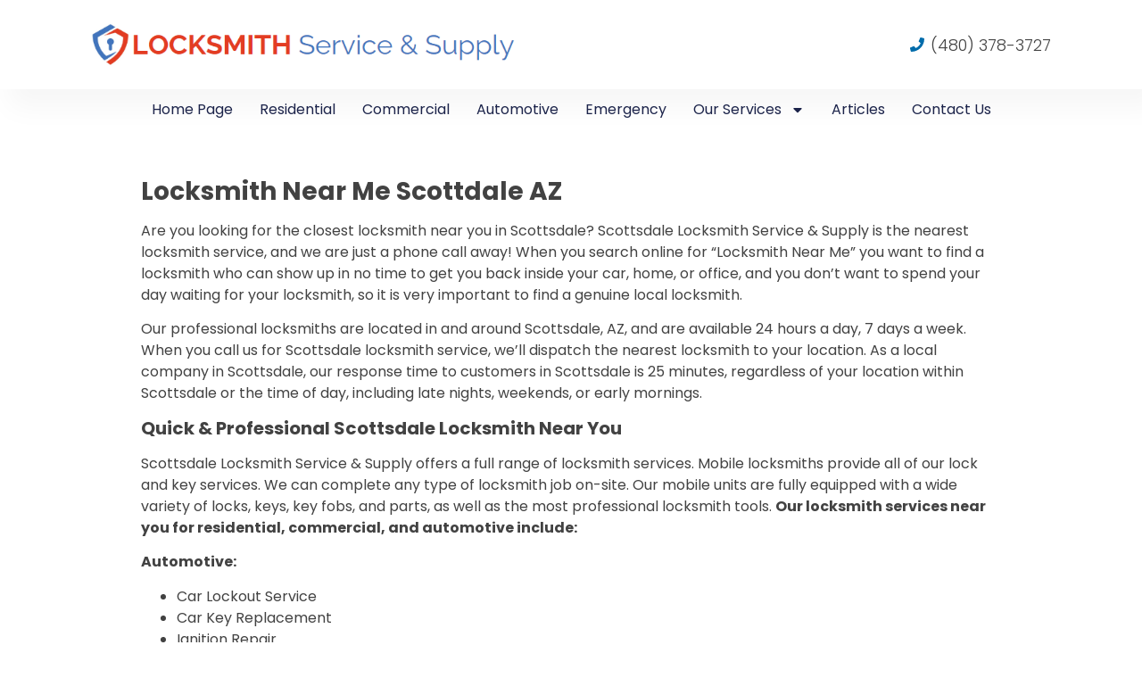

--- FILE ---
content_type: text/html; charset=UTF-8
request_url: https://locksmithserviceandsuppley.com/locksmith-near-me/
body_size: 14950
content:
<!doctype html><html lang="en-US"><head><meta charset="UTF-8"><meta name="viewport" content="width=device-width, initial-scale=1"><link rel="profile" href="https://gmpg.org/xfn/11"><meta name='robots' content='index, follow, max-image-preview:large, max-snippet:-1, max-video-preview:-1' /><title>Locksmith Near Me - Locksmith Service And Supply</title><link rel="canonical" href="https://locksmithserviceandsuppley.com/locksmith-near-me/" /><meta property="og:locale" content="en_US" /><meta property="og:type" content="article" /><meta property="og:title" content="Locksmith Near Me - Locksmith Service And Supply" /><meta property="og:description" content="Locksmith Near Me Scottdale AZ Are you looking for the closest locksmith near you in Scottsdale? Scottsdale Locksmith Service &amp; Supply is the nearest locksmith service, and we are just a phone call away! When you search online for &#8220;Locksmith Near Me&#8221; you want to find a locksmith who can show up in no time [&hellip;]" /><meta property="og:url" content="https://locksmithserviceandsuppley.com/locksmith-near-me/" /><meta property="og:site_name" content="Locksmith Service And Supply" /><meta property="article:published_time" content="2025-07-07T11:17:13+00:00" /><meta property="article:modified_time" content="2025-07-09T12:09:55+00:00" /><meta property="og:image" content="https://locksmithserviceandsuppley.com/wp-content/uploads/2025/07/Local-Locksmith-Near-Me.jpg" /><meta property="og:image:width" content="1000" /><meta property="og:image:height" content="668" /><meta property="og:image:type" content="image/jpeg" /><meta name="author" content="MikeLocksmith121" /><meta name="twitter:card" content="summary_large_image" /><meta name="twitter:label1" content="Written by" /><meta name="twitter:data1" content="MikeLocksmith121" /><meta name="twitter:label2" content="Est. reading time" /><meta name="twitter:data2" content="3 minutes" /> <script type="application/ld+json" class="yoast-schema-graph">{"@context":"https://schema.org","@graph":[{"@type":"Article","@id":"https://locksmithserviceandsuppley.com/locksmith-near-me/#article","isPartOf":{"@id":"https://locksmithserviceandsuppley.com/locksmith-near-me/"},"author":{"name":"MikeLocksmith121","@id":"https://locksmithserviceandsuppley.com/#/schema/person/1c112451187ef6ab29122a1da0761e13"},"headline":"Locksmith Near Me","datePublished":"2025-07-07T11:17:13+00:00","dateModified":"2025-07-09T12:09:55+00:00","mainEntityOfPage":{"@id":"https://locksmithserviceandsuppley.com/locksmith-near-me/"},"wordCount":438,"publisher":{"@id":"https://locksmithserviceandsuppley.com/#organization"},"image":{"@id":"https://locksmithserviceandsuppley.com/locksmith-near-me/#primaryimage"},"thumbnailUrl":"https://locksmithserviceandsuppley.com/wp-content/uploads/2025/07/Local-Locksmith-Near-Me.jpg","inLanguage":"en-US"},{"@type":"WebPage","@id":"https://locksmithserviceandsuppley.com/locksmith-near-me/","url":"https://locksmithserviceandsuppley.com/locksmith-near-me/","name":"Locksmith Near Me - Locksmith Service And Supply","isPartOf":{"@id":"https://locksmithserviceandsuppley.com/#website"},"primaryImageOfPage":{"@id":"https://locksmithserviceandsuppley.com/locksmith-near-me/#primaryimage"},"image":{"@id":"https://locksmithserviceandsuppley.com/locksmith-near-me/#primaryimage"},"thumbnailUrl":"https://locksmithserviceandsuppley.com/wp-content/uploads/2025/07/Local-Locksmith-Near-Me.jpg","datePublished":"2025-07-07T11:17:13+00:00","dateModified":"2025-07-09T12:09:55+00:00","breadcrumb":{"@id":"https://locksmithserviceandsuppley.com/locksmith-near-me/#breadcrumb"},"inLanguage":"en-US","potentialAction":[{"@type":"ReadAction","target":["https://locksmithserviceandsuppley.com/locksmith-near-me/"]}]},{"@type":"ImageObject","inLanguage":"en-US","@id":"https://locksmithserviceandsuppley.com/locksmith-near-me/#primaryimage","url":"https://locksmithserviceandsuppley.com/wp-content/uploads/2025/07/Local-Locksmith-Near-Me.jpg","contentUrl":"https://locksmithserviceandsuppley.com/wp-content/uploads/2025/07/Local-Locksmith-Near-Me.jpg","width":1000,"height":668,"caption":"Locksmith Near Me"},{"@type":"BreadcrumbList","@id":"https://locksmithserviceandsuppley.com/locksmith-near-me/#breadcrumb","itemListElement":[{"@type":"ListItem","position":1,"name":"Home","item":"https://locksmithserviceandsuppley.com/"},{"@type":"ListItem","position":2,"name":"Articles","item":"https://locksmithserviceandsuppley.com/locksmith-articles/"},{"@type":"ListItem","position":3,"name":"Locksmith Near Me"}]},{"@type":"WebSite","@id":"https://locksmithserviceandsuppley.com/#website","url":"https://locksmithserviceandsuppley.com/","name":"Locksmith Service And Supply","description":"Locksmith Services in Scottsdale AZ","publisher":{"@id":"https://locksmithserviceandsuppley.com/#organization"},"potentialAction":[{"@type":"SearchAction","target":{"@type":"EntryPoint","urlTemplate":"https://locksmithserviceandsuppley.com/?s={search_term_string}"},"query-input":{"@type":"PropertyValueSpecification","valueRequired":true,"valueName":"search_term_string"}}],"inLanguage":"en-US"},{"@type":"Organization","@id":"https://locksmithserviceandsuppley.com/#organization","name":"Locksmith Service And Supply","url":"https://locksmithserviceandsuppley.com/","logo":{"@type":"ImageObject","inLanguage":"en-US","@id":"https://locksmithserviceandsuppley.com/#/schema/logo/image/","url":"https://locksmithserviceandsuppley.com/wp-content/uploads/2025/07/Locksmith-Service-and-Supply.png","contentUrl":"https://locksmithserviceandsuppley.com/wp-content/uploads/2025/07/Locksmith-Service-and-Supply.png","width":630,"height":65,"caption":"Locksmith Service And Supply"},"image":{"@id":"https://locksmithserviceandsuppley.com/#/schema/logo/image/"}},{"@type":"Person","@id":"https://locksmithserviceandsuppley.com/#/schema/person/1c112451187ef6ab29122a1da0761e13","name":"MikeLocksmith121","image":{"@type":"ImageObject","inLanguage":"en-US","@id":"https://locksmithserviceandsuppley.com/#/schema/person/image/","url":"https://secure.gravatar.com/avatar/b39d63f1f6d3104cdd8ce1351feb6a902d75204971ea8f6717f157a68d3791d4?s=96&d=mm&r=g","contentUrl":"https://secure.gravatar.com/avatar/b39d63f1f6d3104cdd8ce1351feb6a902d75204971ea8f6717f157a68d3791d4?s=96&d=mm&r=g","caption":"MikeLocksmith121"},"sameAs":["https://locksmithserviceandsuppley.com"],"url":"https://locksmithserviceandsuppley.com/author/mikelocksmith121/"}]}</script> <link rel="alternate" type="application/rss+xml" title="Locksmith Service And Supply &raquo; Feed" href="https://locksmithserviceandsuppley.com/feed/" /><link rel="alternate" type="application/rss+xml" title="Locksmith Service And Supply &raquo; Comments Feed" href="https://locksmithserviceandsuppley.com/comments/feed/" /><link rel="alternate" type="application/rss+xml" title="Locksmith Service And Supply &raquo; Locksmith Near Me Comments Feed" href="https://locksmithserviceandsuppley.com/locksmith-near-me/feed/" /><link rel="alternate" title="oEmbed (JSON)" type="application/json+oembed" href="https://locksmithserviceandsuppley.com/wp-json/oembed/1.0/embed?url=https%3A%2F%2Flocksmithserviceandsuppley.com%2Flocksmith-near-me%2F" /><link rel="alternate" title="oEmbed (XML)" type="text/xml+oembed" href="https://locksmithserviceandsuppley.com/wp-json/oembed/1.0/embed?url=https%3A%2F%2Flocksmithserviceandsuppley.com%2Flocksmith-near-me%2F&#038;format=xml" /><style id='wp-img-auto-sizes-contain-inline-css'>img:is([sizes=auto i],[sizes^="auto," i]){contain-intrinsic-size:3000px 1500px}
/*# sourceURL=wp-img-auto-sizes-contain-inline-css */</style><style id='wp-emoji-styles-inline-css'>img.wp-smiley, img.emoji {
		display: inline !important;
		border: none !important;
		box-shadow: none !important;
		height: 1em !important;
		width: 1em !important;
		margin: 0 0.07em !important;
		vertical-align: -0.1em !important;
		background: none !important;
		padding: 0 !important;
	}
/*# sourceURL=wp-emoji-styles-inline-css */</style><link rel='stylesheet' id='hello-elementor-css' href='https://locksmithserviceandsuppley.com/wp-content/cache/autoptimize/autoptimize_single_af4b9638d69957103dc5ea259563873e.php?ver=3.4.4' media='all' /><link rel='stylesheet' id='hello-elementor-theme-style-css' href='https://locksmithserviceandsuppley.com/wp-content/cache/autoptimize/autoptimize_single_a480d2bf8c523da1c15b272e519f33f2.php?ver=3.4.4' media='all' /><link rel='stylesheet' id='hello-elementor-header-footer-css' href='https://locksmithserviceandsuppley.com/wp-content/cache/autoptimize/autoptimize_single_86dbb47955bb9db9c74abc72efb0c6f6.php?ver=3.4.4' media='all' /><link rel='stylesheet' id='elementor-frontend-css' href='https://locksmithserviceandsuppley.com/wp-content/plugins/elementor/assets/css/frontend.min.css?ver=3.30.1' media='all' /><link rel='stylesheet' id='elementor-post-9-css' href='https://locksmithserviceandsuppley.com/wp-content/cache/autoptimize/autoptimize_single_24f69294e1fc0e91c7e15032691e67ae.php?ver=1764787393' media='all' /><link rel='stylesheet' id='widget-image-css' href='https://locksmithserviceandsuppley.com/wp-content/plugins/elementor/assets/css/widget-image.min.css?ver=3.30.1' media='all' /><link rel='stylesheet' id='widget-icon-list-css' href='https://locksmithserviceandsuppley.com/wp-content/plugins/elementor/assets/css/widget-icon-list.min.css?ver=3.30.1' media='all' /><link rel='stylesheet' id='widget-nav-menu-css' href='https://locksmithserviceandsuppley.com/wp-content/plugins/elementor-pro/assets/css/widget-nav-menu.min.css?ver=3.30.0' media='all' /><link rel='stylesheet' id='widget-heading-css' href='https://locksmithserviceandsuppley.com/wp-content/plugins/elementor/assets/css/widget-heading.min.css?ver=3.30.1' media='all' /><link rel='stylesheet' id='elementor-post-251-css' href='https://locksmithserviceandsuppley.com/wp-content/cache/autoptimize/autoptimize_single_ee67a8b669e6e294a24dfb9608305c89.php?ver=1764805996' media='all' /><link rel='stylesheet' id='elementor-post-51-css' href='https://locksmithserviceandsuppley.com/wp-content/cache/autoptimize/autoptimize_single_3e32710028352987469c6151f421a207.php?ver=1764787394' media='all' /><link rel='stylesheet' id='elementor-post-86-css' href='https://locksmithserviceandsuppley.com/wp-content/cache/autoptimize/autoptimize_single_1d4f4a94557590bfc965c1ecfb235383.php?ver=1764787395' media='all' /><link rel='stylesheet' id='call-now-button-modern-style-css' href='https://locksmithserviceandsuppley.com/wp-content/cache/autoptimize/autoptimize_single_94ffc94f562c6e0c9a9553fe3c8ff331.php?ver=1.5.1' media='all' /><link rel='stylesheet' id='elementor-gf-local-poppins-css' href='https://locksmithserviceandsuppley.com/wp-content/cache/autoptimize/autoptimize_single_26fe58b90afa79326fa24caee5b728c5.php?ver=1751877977' media='all' /> <script src="https://locksmithserviceandsuppley.com/wp-includes/js/jquery/jquery.min.js?ver=3.7.1" id="jquery-core-js" type="2b8a41bcf23a4a3fb947b451-text/javascript"></script> <script defer src="https://locksmithserviceandsuppley.com/wp-includes/js/jquery/jquery-migrate.min.js?ver=3.4.1" id="jquery-migrate-js" type="2b8a41bcf23a4a3fb947b451-text/javascript"></script> <link rel="https://api.w.org/" href="https://locksmithserviceandsuppley.com/wp-json/" /><link rel="alternate" title="JSON" type="application/json" href="https://locksmithserviceandsuppley.com/wp-json/wp/v2/posts/251" /><link rel="EditURI" type="application/rsd+xml" title="RSD" href="https://locksmithserviceandsuppley.com/xmlrpc.php?rsd" /><meta name="generator" content="WordPress 6.9" /><link rel='shortlink' href='https://locksmithserviceandsuppley.com/?p=251' /><meta name="generator" content="Elementor 3.30.1; features: e_font_icon_svg, additional_custom_breakpoints, e_element_cache; settings: css_print_method-external, google_font-enabled, font_display-swap"><style>.e-con.e-parent:nth-of-type(n+4):not(.e-lazyloaded):not(.e-no-lazyload),
				.e-con.e-parent:nth-of-type(n+4):not(.e-lazyloaded):not(.e-no-lazyload) * {
					background-image: none !important;
				}
				@media screen and (max-height: 1024px) {
					.e-con.e-parent:nth-of-type(n+3):not(.e-lazyloaded):not(.e-no-lazyload),
					.e-con.e-parent:nth-of-type(n+3):not(.e-lazyloaded):not(.e-no-lazyload) * {
						background-image: none !important;
					}
				}
				@media screen and (max-height: 640px) {
					.e-con.e-parent:nth-of-type(n+2):not(.e-lazyloaded):not(.e-no-lazyload),
					.e-con.e-parent:nth-of-type(n+2):not(.e-lazyloaded):not(.e-no-lazyload) * {
						background-image: none !important;
					}
				}</style><link rel="icon" href="https://locksmithserviceandsuppley.com/wp-content/uploads/2025/07/Locksmith-Scottsdale-Icon-150x150.png" sizes="32x32" /><link rel="icon" href="https://locksmithserviceandsuppley.com/wp-content/uploads/2025/07/Locksmith-Scottsdale-Icon-300x300.png" sizes="192x192" /><link rel="apple-touch-icon" href="https://locksmithserviceandsuppley.com/wp-content/uploads/2025/07/Locksmith-Scottsdale-Icon-300x300.png" /><meta name="msapplication-TileImage" content="https://locksmithserviceandsuppley.com/wp-content/uploads/2025/07/Locksmith-Scottsdale-Icon-300x300.png" /><style id='global-styles-inline-css'>:root{--wp--preset--aspect-ratio--square: 1;--wp--preset--aspect-ratio--4-3: 4/3;--wp--preset--aspect-ratio--3-4: 3/4;--wp--preset--aspect-ratio--3-2: 3/2;--wp--preset--aspect-ratio--2-3: 2/3;--wp--preset--aspect-ratio--16-9: 16/9;--wp--preset--aspect-ratio--9-16: 9/16;--wp--preset--color--black: #000000;--wp--preset--color--cyan-bluish-gray: #abb8c3;--wp--preset--color--white: #ffffff;--wp--preset--color--pale-pink: #f78da7;--wp--preset--color--vivid-red: #cf2e2e;--wp--preset--color--luminous-vivid-orange: #ff6900;--wp--preset--color--luminous-vivid-amber: #fcb900;--wp--preset--color--light-green-cyan: #7bdcb5;--wp--preset--color--vivid-green-cyan: #00d084;--wp--preset--color--pale-cyan-blue: #8ed1fc;--wp--preset--color--vivid-cyan-blue: #0693e3;--wp--preset--color--vivid-purple: #9b51e0;--wp--preset--gradient--vivid-cyan-blue-to-vivid-purple: linear-gradient(135deg,rgb(6,147,227) 0%,rgb(155,81,224) 100%);--wp--preset--gradient--light-green-cyan-to-vivid-green-cyan: linear-gradient(135deg,rgb(122,220,180) 0%,rgb(0,208,130) 100%);--wp--preset--gradient--luminous-vivid-amber-to-luminous-vivid-orange: linear-gradient(135deg,rgb(252,185,0) 0%,rgb(255,105,0) 100%);--wp--preset--gradient--luminous-vivid-orange-to-vivid-red: linear-gradient(135deg,rgb(255,105,0) 0%,rgb(207,46,46) 100%);--wp--preset--gradient--very-light-gray-to-cyan-bluish-gray: linear-gradient(135deg,rgb(238,238,238) 0%,rgb(169,184,195) 100%);--wp--preset--gradient--cool-to-warm-spectrum: linear-gradient(135deg,rgb(74,234,220) 0%,rgb(151,120,209) 20%,rgb(207,42,186) 40%,rgb(238,44,130) 60%,rgb(251,105,98) 80%,rgb(254,248,76) 100%);--wp--preset--gradient--blush-light-purple: linear-gradient(135deg,rgb(255,206,236) 0%,rgb(152,150,240) 100%);--wp--preset--gradient--blush-bordeaux: linear-gradient(135deg,rgb(254,205,165) 0%,rgb(254,45,45) 50%,rgb(107,0,62) 100%);--wp--preset--gradient--luminous-dusk: linear-gradient(135deg,rgb(255,203,112) 0%,rgb(199,81,192) 50%,rgb(65,88,208) 100%);--wp--preset--gradient--pale-ocean: linear-gradient(135deg,rgb(255,245,203) 0%,rgb(182,227,212) 50%,rgb(51,167,181) 100%);--wp--preset--gradient--electric-grass: linear-gradient(135deg,rgb(202,248,128) 0%,rgb(113,206,126) 100%);--wp--preset--gradient--midnight: linear-gradient(135deg,rgb(2,3,129) 0%,rgb(40,116,252) 100%);--wp--preset--font-size--small: 13px;--wp--preset--font-size--medium: 20px;--wp--preset--font-size--large: 36px;--wp--preset--font-size--x-large: 42px;--wp--preset--spacing--20: 0.44rem;--wp--preset--spacing--30: 0.67rem;--wp--preset--spacing--40: 1rem;--wp--preset--spacing--50: 1.5rem;--wp--preset--spacing--60: 2.25rem;--wp--preset--spacing--70: 3.38rem;--wp--preset--spacing--80: 5.06rem;--wp--preset--shadow--natural: 6px 6px 9px rgba(0, 0, 0, 0.2);--wp--preset--shadow--deep: 12px 12px 50px rgba(0, 0, 0, 0.4);--wp--preset--shadow--sharp: 6px 6px 0px rgba(0, 0, 0, 0.2);--wp--preset--shadow--outlined: 6px 6px 0px -3px rgb(255, 255, 255), 6px 6px rgb(0, 0, 0);--wp--preset--shadow--crisp: 6px 6px 0px rgb(0, 0, 0);}:root { --wp--style--global--content-size: 800px;--wp--style--global--wide-size: 1200px; }:where(body) { margin: 0; }.wp-site-blocks > .alignleft { float: left; margin-right: 2em; }.wp-site-blocks > .alignright { float: right; margin-left: 2em; }.wp-site-blocks > .aligncenter { justify-content: center; margin-left: auto; margin-right: auto; }:where(.wp-site-blocks) > * { margin-block-start: 24px; margin-block-end: 0; }:where(.wp-site-blocks) > :first-child { margin-block-start: 0; }:where(.wp-site-blocks) > :last-child { margin-block-end: 0; }:root { --wp--style--block-gap: 24px; }:root :where(.is-layout-flow) > :first-child{margin-block-start: 0;}:root :where(.is-layout-flow) > :last-child{margin-block-end: 0;}:root :where(.is-layout-flow) > *{margin-block-start: 24px;margin-block-end: 0;}:root :where(.is-layout-constrained) > :first-child{margin-block-start: 0;}:root :where(.is-layout-constrained) > :last-child{margin-block-end: 0;}:root :where(.is-layout-constrained) > *{margin-block-start: 24px;margin-block-end: 0;}:root :where(.is-layout-flex){gap: 24px;}:root :where(.is-layout-grid){gap: 24px;}.is-layout-flow > .alignleft{float: left;margin-inline-start: 0;margin-inline-end: 2em;}.is-layout-flow > .alignright{float: right;margin-inline-start: 2em;margin-inline-end: 0;}.is-layout-flow > .aligncenter{margin-left: auto !important;margin-right: auto !important;}.is-layout-constrained > .alignleft{float: left;margin-inline-start: 0;margin-inline-end: 2em;}.is-layout-constrained > .alignright{float: right;margin-inline-start: 2em;margin-inline-end: 0;}.is-layout-constrained > .aligncenter{margin-left: auto !important;margin-right: auto !important;}.is-layout-constrained > :where(:not(.alignleft):not(.alignright):not(.alignfull)){max-width: var(--wp--style--global--content-size);margin-left: auto !important;margin-right: auto !important;}.is-layout-constrained > .alignwide{max-width: var(--wp--style--global--wide-size);}body .is-layout-flex{display: flex;}.is-layout-flex{flex-wrap: wrap;align-items: center;}.is-layout-flex > :is(*, div){margin: 0;}body .is-layout-grid{display: grid;}.is-layout-grid > :is(*, div){margin: 0;}body{padding-top: 0px;padding-right: 0px;padding-bottom: 0px;padding-left: 0px;}a:where(:not(.wp-element-button)){text-decoration: underline;}:root :where(.wp-element-button, .wp-block-button__link){background-color: #32373c;border-width: 0;color: #fff;font-family: inherit;font-size: inherit;font-style: inherit;font-weight: inherit;letter-spacing: inherit;line-height: inherit;padding-top: calc(0.667em + 2px);padding-right: calc(1.333em + 2px);padding-bottom: calc(0.667em + 2px);padding-left: calc(1.333em + 2px);text-decoration: none;text-transform: inherit;}.has-black-color{color: var(--wp--preset--color--black) !important;}.has-cyan-bluish-gray-color{color: var(--wp--preset--color--cyan-bluish-gray) !important;}.has-white-color{color: var(--wp--preset--color--white) !important;}.has-pale-pink-color{color: var(--wp--preset--color--pale-pink) !important;}.has-vivid-red-color{color: var(--wp--preset--color--vivid-red) !important;}.has-luminous-vivid-orange-color{color: var(--wp--preset--color--luminous-vivid-orange) !important;}.has-luminous-vivid-amber-color{color: var(--wp--preset--color--luminous-vivid-amber) !important;}.has-light-green-cyan-color{color: var(--wp--preset--color--light-green-cyan) !important;}.has-vivid-green-cyan-color{color: var(--wp--preset--color--vivid-green-cyan) !important;}.has-pale-cyan-blue-color{color: var(--wp--preset--color--pale-cyan-blue) !important;}.has-vivid-cyan-blue-color{color: var(--wp--preset--color--vivid-cyan-blue) !important;}.has-vivid-purple-color{color: var(--wp--preset--color--vivid-purple) !important;}.has-black-background-color{background-color: var(--wp--preset--color--black) !important;}.has-cyan-bluish-gray-background-color{background-color: var(--wp--preset--color--cyan-bluish-gray) !important;}.has-white-background-color{background-color: var(--wp--preset--color--white) !important;}.has-pale-pink-background-color{background-color: var(--wp--preset--color--pale-pink) !important;}.has-vivid-red-background-color{background-color: var(--wp--preset--color--vivid-red) !important;}.has-luminous-vivid-orange-background-color{background-color: var(--wp--preset--color--luminous-vivid-orange) !important;}.has-luminous-vivid-amber-background-color{background-color: var(--wp--preset--color--luminous-vivid-amber) !important;}.has-light-green-cyan-background-color{background-color: var(--wp--preset--color--light-green-cyan) !important;}.has-vivid-green-cyan-background-color{background-color: var(--wp--preset--color--vivid-green-cyan) !important;}.has-pale-cyan-blue-background-color{background-color: var(--wp--preset--color--pale-cyan-blue) !important;}.has-vivid-cyan-blue-background-color{background-color: var(--wp--preset--color--vivid-cyan-blue) !important;}.has-vivid-purple-background-color{background-color: var(--wp--preset--color--vivid-purple) !important;}.has-black-border-color{border-color: var(--wp--preset--color--black) !important;}.has-cyan-bluish-gray-border-color{border-color: var(--wp--preset--color--cyan-bluish-gray) !important;}.has-white-border-color{border-color: var(--wp--preset--color--white) !important;}.has-pale-pink-border-color{border-color: var(--wp--preset--color--pale-pink) !important;}.has-vivid-red-border-color{border-color: var(--wp--preset--color--vivid-red) !important;}.has-luminous-vivid-orange-border-color{border-color: var(--wp--preset--color--luminous-vivid-orange) !important;}.has-luminous-vivid-amber-border-color{border-color: var(--wp--preset--color--luminous-vivid-amber) !important;}.has-light-green-cyan-border-color{border-color: var(--wp--preset--color--light-green-cyan) !important;}.has-vivid-green-cyan-border-color{border-color: var(--wp--preset--color--vivid-green-cyan) !important;}.has-pale-cyan-blue-border-color{border-color: var(--wp--preset--color--pale-cyan-blue) !important;}.has-vivid-cyan-blue-border-color{border-color: var(--wp--preset--color--vivid-cyan-blue) !important;}.has-vivid-purple-border-color{border-color: var(--wp--preset--color--vivid-purple) !important;}.has-vivid-cyan-blue-to-vivid-purple-gradient-background{background: var(--wp--preset--gradient--vivid-cyan-blue-to-vivid-purple) !important;}.has-light-green-cyan-to-vivid-green-cyan-gradient-background{background: var(--wp--preset--gradient--light-green-cyan-to-vivid-green-cyan) !important;}.has-luminous-vivid-amber-to-luminous-vivid-orange-gradient-background{background: var(--wp--preset--gradient--luminous-vivid-amber-to-luminous-vivid-orange) !important;}.has-luminous-vivid-orange-to-vivid-red-gradient-background{background: var(--wp--preset--gradient--luminous-vivid-orange-to-vivid-red) !important;}.has-very-light-gray-to-cyan-bluish-gray-gradient-background{background: var(--wp--preset--gradient--very-light-gray-to-cyan-bluish-gray) !important;}.has-cool-to-warm-spectrum-gradient-background{background: var(--wp--preset--gradient--cool-to-warm-spectrum) !important;}.has-blush-light-purple-gradient-background{background: var(--wp--preset--gradient--blush-light-purple) !important;}.has-blush-bordeaux-gradient-background{background: var(--wp--preset--gradient--blush-bordeaux) !important;}.has-luminous-dusk-gradient-background{background: var(--wp--preset--gradient--luminous-dusk) !important;}.has-pale-ocean-gradient-background{background: var(--wp--preset--gradient--pale-ocean) !important;}.has-electric-grass-gradient-background{background: var(--wp--preset--gradient--electric-grass) !important;}.has-midnight-gradient-background{background: var(--wp--preset--gradient--midnight) !important;}.has-small-font-size{font-size: var(--wp--preset--font-size--small) !important;}.has-medium-font-size{font-size: var(--wp--preset--font-size--medium) !important;}.has-large-font-size{font-size: var(--wp--preset--font-size--large) !important;}.has-x-large-font-size{font-size: var(--wp--preset--font-size--x-large) !important;}
/*# sourceURL=global-styles-inline-css */</style></head><body class="wp-singular post-template post-template-elementor_header_footer single single-post postid-251 single-format-standard wp-custom-logo wp-embed-responsive wp-theme-hello-elementor hello-elementor-default elementor-default elementor-template-full-width elementor-kit-9 elementor-page elementor-page-251"> <a class="skip-link screen-reader-text" href="#content">Skip to content</a><div data-elementor-type="header" data-elementor-id="51" class="elementor elementor-51 elementor-location-header" data-elementor-post-type="elementor_library"><div class="elementor-element elementor-element-50e7e5fe e-flex e-con-boxed e-con e-parent" data-id="50e7e5fe" data-element_type="container" data-settings="{&quot;background_background&quot;:&quot;classic&quot;}"><div class="e-con-inner"><div class="elementor-element elementor-element-586484dc elementor-widget__width-initial elementor-widget elementor-widget-theme-site-logo elementor-widget-image" data-id="586484dc" data-element_type="widget" data-widget_type="theme-site-logo.default"> <a href="https://locksmithserviceandsuppley.com"> <img width="630" height="65" src="https://locksmithserviceandsuppley.com/wp-content/uploads/2025/07/Locksmith-Service-and-Supply.png" class="attachment-full size-full wp-image-48" alt="Locksmith Service and Supply" srcset="https://locksmithserviceandsuppley.com/wp-content/uploads/2025/07/Locksmith-Service-and-Supply.png 630w, https://locksmithserviceandsuppley.com/wp-content/uploads/2025/07/Locksmith-Service-and-Supply-300x31.png 300w" sizes="(max-width: 630px) 100vw, 630px" /> </a></div><div class="elementor-element elementor-element-7bdff53e elementor-align-center elementor-mobile-align-center elementor-icon-list--layout-traditional elementor-list-item-link-full_width elementor-widget elementor-widget-icon-list" data-id="7bdff53e" data-element_type="widget" data-widget_type="icon-list.default"><ul class="elementor-icon-list-items"><li class="elementor-icon-list-item"> <a href="tel:(480)%20378-3727"> <span class="elementor-icon-list-icon"> <svg aria-hidden="true" class="e-font-icon-svg e-fas-phone" viewBox="0 0 512 512" xmlns="http://www.w3.org/2000/svg"><path d="M493.4 24.6l-104-24c-11.3-2.6-22.9 3.3-27.5 13.9l-48 112c-4.2 9.8-1.4 21.3 6.9 28l60.6 49.6c-36 76.7-98.9 140.5-177.2 177.2l-49.6-60.6c-6.8-8.3-18.2-11.1-28-6.9l-112 48C3.9 366.5-2 378.1.6 389.4l24 104C27.1 504.2 36.7 512 48 512c256.1 0 464-207.5 464-464 0-11.2-7.7-20.9-18.6-23.4z"></path></svg> </span> <span class="elementor-icon-list-text">(480) 378-3727</span> </a></li></ul></div></div></div><div class="elementor-element elementor-element-af3f018 e-con-full e-flex e-con e-parent" data-id="af3f018" data-element_type="container" data-settings="{&quot;background_background&quot;:&quot;classic&quot;}"><div class="elementor-element elementor-element-1e3d6be9 e-con-full e-flex e-con e-child" data-id="1e3d6be9" data-element_type="container"><div class="elementor-element elementor-element-563ee192 elementor-nav-menu--stretch elementor-nav-menu__align-center elementor-nav-menu__text-align-center elementor-nav-menu--dropdown-tablet elementor-nav-menu--toggle elementor-nav-menu--burger elementor-widget elementor-widget-nav-menu" data-id="563ee192" data-element_type="widget" data-settings="{&quot;full_width&quot;:&quot;stretch&quot;,&quot;layout&quot;:&quot;horizontal&quot;,&quot;submenu_icon&quot;:{&quot;value&quot;:&quot;&lt;svg class=\&quot;e-font-icon-svg e-fas-caret-down\&quot; viewBox=\&quot;0 0 320 512\&quot; xmlns=\&quot;http:\/\/www.w3.org\/2000\/svg\&quot;&gt;&lt;path d=\&quot;M31.3 192h257.3c17.8 0 26.7 21.5 14.1 34.1L174.1 354.8c-7.8 7.8-20.5 7.8-28.3 0L17.2 226.1C4.6 213.5 13.5 192 31.3 192z\&quot;&gt;&lt;\/path&gt;&lt;\/svg&gt;&quot;,&quot;library&quot;:&quot;fa-solid&quot;},&quot;toggle&quot;:&quot;burger&quot;}" data-widget_type="nav-menu.default"><nav aria-label="Menu" class="elementor-nav-menu--main elementor-nav-menu__container elementor-nav-menu--layout-horizontal e--pointer-underline e--animation-fade"><ul id="menu-1-563ee192" class="elementor-nav-menu"><li class="menu-item menu-item-type-post_type menu-item-object-page menu-item-home menu-item-78"><a href="https://locksmithserviceandsuppley.com/" class="elementor-item">Home Page</a></li><li class="menu-item menu-item-type-post_type menu-item-object-page menu-item-85"><a href="https://locksmithserviceandsuppley.com/home-locksmith-service/" class="elementor-item">Residential</a></li><li class="menu-item menu-item-type-post_type menu-item-object-page menu-item-81"><a href="https://locksmithserviceandsuppley.com/commercial-locksmith-service/" class="elementor-item">Commercial</a></li><li class="menu-item menu-item-type-post_type menu-item-object-page menu-item-80"><a href="https://locksmithserviceandsuppley.com/car-locksmith/" class="elementor-item">Automotive</a></li><li class="menu-item menu-item-type-post_type menu-item-object-page menu-item-83"><a href="https://locksmithserviceandsuppley.com/emergency-locksmith-service/" class="elementor-item">Emergency</a></li><li class="menu-item menu-item-type-post_type menu-item-object-page menu-item-has-children menu-item-84"><a href="https://locksmithserviceandsuppley.com/our-services/" class="elementor-item">Our Services</a><ul class="sub-menu elementor-nav-menu--dropdown"><li class="menu-item menu-item-type-post_type menu-item-object-page menu-item-195"><a href="https://locksmithserviceandsuppley.com/locks-services/" class="elementor-sub-item">Locks Services</a></li><li class="menu-item menu-item-type-post_type menu-item-object-page menu-item-196"><a href="https://locksmithserviceandsuppley.com/rekey/" class="elementor-sub-item">Rekey</a></li><li class="menu-item menu-item-type-post_type menu-item-object-page menu-item-197"><a href="https://locksmithserviceandsuppley.com/lockout-service/" class="elementor-sub-item">Lockout Service</a></li><li class="menu-item menu-item-type-post_type menu-item-object-page menu-item-483"><a href="https://locksmithserviceandsuppley.com/car-key-replacement/" class="elementor-sub-item">Car Key Replacement</a></li><li class="menu-item menu-item-type-post_type menu-item-object-page menu-item-198"><a href="https://locksmithserviceandsuppley.com/mailbox-locksmith-service/" class="elementor-sub-item">Mailbox</a></li><li class="menu-item menu-item-type-post_type menu-item-object-page menu-item-487"><a href="https://locksmithserviceandsuppley.com/high-security-locks/" class="elementor-sub-item">High Security Locks</a></li></ul></li><li class="menu-item menu-item-type-post_type menu-item-object-page current_page_parent menu-item-79"><a href="https://locksmithserviceandsuppley.com/locksmith-articles/" class="elementor-item">Articles</a></li><li class="menu-item menu-item-type-post_type menu-item-object-page menu-item-82"><a href="https://locksmithserviceandsuppley.com/contact-us/" class="elementor-item">Contact Us</a></li></ul></nav><div class="elementor-menu-toggle" role="button" tabindex="0" aria-label="Menu Toggle" aria-expanded="false"> <svg aria-hidden="true" role="presentation" class="elementor-menu-toggle__icon--open e-font-icon-svg e-eicon-menu-bar" viewBox="0 0 1000 1000" xmlns="http://www.w3.org/2000/svg"><path d="M104 333H896C929 333 958 304 958 271S929 208 896 208H104C71 208 42 237 42 271S71 333 104 333ZM104 583H896C929 583 958 554 958 521S929 458 896 458H104C71 458 42 487 42 521S71 583 104 583ZM104 833H896C929 833 958 804 958 771S929 708 896 708H104C71 708 42 737 42 771S71 833 104 833Z"></path></svg><svg aria-hidden="true" role="presentation" class="elementor-menu-toggle__icon--close e-font-icon-svg e-eicon-close" viewBox="0 0 1000 1000" xmlns="http://www.w3.org/2000/svg"><path d="M742 167L500 408 258 167C246 154 233 150 217 150 196 150 179 158 167 167 154 179 150 196 150 212 150 229 154 242 171 254L408 500 167 742C138 771 138 800 167 829 196 858 225 858 254 829L496 587 738 829C750 842 767 846 783 846 800 846 817 842 829 829 842 817 846 804 846 783 846 767 842 750 829 737L588 500 833 258C863 229 863 200 833 171 804 137 775 137 742 167Z"></path></svg></div><nav class="elementor-nav-menu--dropdown elementor-nav-menu__container" aria-hidden="true"><ul id="menu-2-563ee192" class="elementor-nav-menu"><li class="menu-item menu-item-type-post_type menu-item-object-page menu-item-home menu-item-78"><a href="https://locksmithserviceandsuppley.com/" class="elementor-item" tabindex="-1">Home Page</a></li><li class="menu-item menu-item-type-post_type menu-item-object-page menu-item-85"><a href="https://locksmithserviceandsuppley.com/home-locksmith-service/" class="elementor-item" tabindex="-1">Residential</a></li><li class="menu-item menu-item-type-post_type menu-item-object-page menu-item-81"><a href="https://locksmithserviceandsuppley.com/commercial-locksmith-service/" class="elementor-item" tabindex="-1">Commercial</a></li><li class="menu-item menu-item-type-post_type menu-item-object-page menu-item-80"><a href="https://locksmithserviceandsuppley.com/car-locksmith/" class="elementor-item" tabindex="-1">Automotive</a></li><li class="menu-item menu-item-type-post_type menu-item-object-page menu-item-83"><a href="https://locksmithserviceandsuppley.com/emergency-locksmith-service/" class="elementor-item" tabindex="-1">Emergency</a></li><li class="menu-item menu-item-type-post_type menu-item-object-page menu-item-has-children menu-item-84"><a href="https://locksmithserviceandsuppley.com/our-services/" class="elementor-item" tabindex="-1">Our Services</a><ul class="sub-menu elementor-nav-menu--dropdown"><li class="menu-item menu-item-type-post_type menu-item-object-page menu-item-195"><a href="https://locksmithserviceandsuppley.com/locks-services/" class="elementor-sub-item" tabindex="-1">Locks Services</a></li><li class="menu-item menu-item-type-post_type menu-item-object-page menu-item-196"><a href="https://locksmithserviceandsuppley.com/rekey/" class="elementor-sub-item" tabindex="-1">Rekey</a></li><li class="menu-item menu-item-type-post_type menu-item-object-page menu-item-197"><a href="https://locksmithserviceandsuppley.com/lockout-service/" class="elementor-sub-item" tabindex="-1">Lockout Service</a></li><li class="menu-item menu-item-type-post_type menu-item-object-page menu-item-483"><a href="https://locksmithserviceandsuppley.com/car-key-replacement/" class="elementor-sub-item" tabindex="-1">Car Key Replacement</a></li><li class="menu-item menu-item-type-post_type menu-item-object-page menu-item-198"><a href="https://locksmithserviceandsuppley.com/mailbox-locksmith-service/" class="elementor-sub-item" tabindex="-1">Mailbox</a></li><li class="menu-item menu-item-type-post_type menu-item-object-page menu-item-487"><a href="https://locksmithserviceandsuppley.com/high-security-locks/" class="elementor-sub-item" tabindex="-1">High Security Locks</a></li></ul></li><li class="menu-item menu-item-type-post_type menu-item-object-page current_page_parent menu-item-79"><a href="https://locksmithserviceandsuppley.com/locksmith-articles/" class="elementor-item" tabindex="-1">Articles</a></li><li class="menu-item menu-item-type-post_type menu-item-object-page menu-item-82"><a href="https://locksmithserviceandsuppley.com/contact-us/" class="elementor-item" tabindex="-1">Contact Us</a></li></ul></nav></div></div></div></div><div data-elementor-type="wp-post" data-elementor-id="251" class="elementor elementor-251" data-elementor-post-type="post"><div class="elementor-element elementor-element-39f98c4 e-flex e-con-boxed e-con e-parent" data-id="39f98c4" data-element_type="container"><div class="e-con-inner"><div class="elementor-element elementor-element-c667d0e elementor-widget elementor-widget-text-editor" data-id="c667d0e" data-element_type="widget" data-widget_type="text-editor.default"><h3><strong>Locksmith Near Me Scottdale AZ</strong></h3><p>Are you looking for the closest locksmith near you in Scottsdale? Scottsdale Locksmith Service &amp; Supply is the nearest locksmith service, and we are just a phone call away! When you search online for &#8220;Locksmith Near Me&#8221; you want to find a locksmith who can show up in no time to get you back inside your car, home, or office, and you don’t want to spend your day waiting for your locksmith, so it is very important to find a genuine local locksmith.</p><p>Our professional locksmiths are located in and around Scottsdale, AZ, and are available 24 hours a day, 7 days a week. When you call us for Scottsdale locksmith service, we’ll dispatch the nearest locksmith to your location. As a local company in Scottsdale, our response time to customers in Scottsdale is 25 minutes, regardless of your location within Scottsdale or the time of day, including late nights, weekends, or early mornings.</p><h5><strong>Quick &amp; Professional Scottsdale Locksmith Near You</strong></h5><p>Scottsdale Locksmith Service &amp; Supply offers a full range of locksmith services. Mobile locksmiths provide all of our lock and key services. We can complete any type of locksmith job on-site. Our mobile units are fully equipped with a wide variety of locks, keys, key fobs, and parts, as well as the most professional locksmith tools. <strong>Our locksmith services near you for residential, commercial, and automotive include:</strong></p><p><strong>Automotive:</strong></p><ul><li>Car Lockout Service</li><li>Car Key Replacement</li><li>Ignition Repair</li><li>Ignition Replace</li><li>Transponder Key Programming</li><li>Trunk Opening</li><li>Broken Key Extraction</li></ul><p><strong>Residential:</strong></p><ul><li>Home Lockout Service</li><li>Residential Locks Rekey</li><li>Locks Changing</li><li>Mailbox Locksmith Service</li><li>High Security Locks</li><li>Locks Repair</li><li>Garage Door Services</li></ul><p><strong>Commercial:</strong></p><ul><li>Office Lockout Service</li><li>Commercial Locks Repair</li><li>Hardware Installations</li><li>Heavy Duty Locks</li><li>Master Key System</li><li>Panic Bar and Exit Device</li><li>Rekey Locks Service</li></ul><p> </p><p><img fetchpriority="high" decoding="async" class="aligncenter wp-image-394 size-full" src="https://locksmithserviceandsuppley.com/wp-content/uploads/2025/07/Locksmith-Near-Me-Scottsdale-AZ.png" alt="Locksmith Near Me Scottsdale AZ" width="964" height="239" srcset="https://locksmithserviceandsuppley.com/wp-content/uploads/2025/07/Locksmith-Near-Me-Scottsdale-AZ.png 964w, https://locksmithserviceandsuppley.com/wp-content/uploads/2025/07/Locksmith-Near-Me-Scottsdale-AZ-300x74.png 300w, https://locksmithserviceandsuppley.com/wp-content/uploads/2025/07/Locksmith-Near-Me-Scottsdale-AZ-768x190.png 768w" sizes="(max-width: 964px) 100vw, 964px" /></p><h4><strong>Locksmith Service Near Me</strong></h4><p><strong>Are you searching for “Locksmith Near Me”? Tips on How To Find What You Are Looking For:</strong></p><p>When you search for &#8216;Locksmith Near Me,&#8217; the online results may not always display the actual local locksmiths. There are a few things you must check to make sure the locksmith you found is what you are looking for:</p><ul><li>Local Phone Number – A Company that uses a toll-free number is not local.</li><li>Compare prices – Local locksmith services are generally more affordable.</li><li>Time response – If the locksmith you found is local, they should arrive at your location within 25 minutes.</li><li>Share your location with the search engine – a map will appear, and you can call the closest locksmith to your location.</li></ul><h5>Locked Out? Lost Keys? We Are The Locksmith Near You!<br />Call Us When You Need a Locksmith Near You in Scottsdale!</h5></div></div></div></div><div data-elementor-type="footer" data-elementor-id="86" class="elementor elementor-86 elementor-location-footer" data-elementor-post-type="elementor_library"><div class="elementor-element elementor-element-23170481 e-flex e-con-boxed e-con e-parent" data-id="23170481" data-element_type="container"><div class="e-con-inner"><div class="elementor-element elementor-element-2729d232 e-con-full e-flex e-con e-child" data-id="2729d232" data-element_type="container"><div class="elementor-element elementor-element-65517ce4 elementor-widget elementor-widget-theme-site-logo elementor-widget-image" data-id="65517ce4" data-element_type="widget" data-widget_type="theme-site-logo.default"> <a href="https://locksmithserviceandsuppley.com"> <img width="630" height="65" src="https://locksmithserviceandsuppley.com/wp-content/uploads/2025/07/Locksmith-Service-and-Supply.png" class="attachment-full size-full wp-image-48" alt="Locksmith Service and Supply" srcset="https://locksmithserviceandsuppley.com/wp-content/uploads/2025/07/Locksmith-Service-and-Supply.png 630w, https://locksmithserviceandsuppley.com/wp-content/uploads/2025/07/Locksmith-Service-and-Supply-300x31.png 300w" sizes="(max-width: 630px) 100vw, 630px" /> </a></div><div class="elementor-element elementor-element-5a8367ba elementor-widget elementor-widget-text-editor" data-id="5a8367ba" data-element_type="widget" data-widget_type="text-editor.default"><p>The Best Locksmith Near You in Scottsdale AZ!</p></div></div><div class="elementor-element elementor-element-35f24159 e-con-full e-flex e-con e-child" data-id="35f24159" data-element_type="container"><div class="elementor-element elementor-element-22b7d65f elementor-tablet-align-center elementor-icon-list--layout-traditional elementor-list-item-link-full_width elementor-widget elementor-widget-icon-list" data-id="22b7d65f" data-element_type="widget" data-widget_type="icon-list.default"><ul class="elementor-icon-list-items"><li class="elementor-icon-list-item"> <a href="tel:(480)%20378-3727"> <span class="elementor-icon-list-icon"> <svg aria-hidden="true" class="e-font-icon-svg e-fas-phone" viewBox="0 0 512 512" xmlns="http://www.w3.org/2000/svg"><path d="M493.4 24.6l-104-24c-11.3-2.6-22.9 3.3-27.5 13.9l-48 112c-4.2 9.8-1.4 21.3 6.9 28l60.6 49.6c-36 76.7-98.9 140.5-177.2 177.2l-49.6-60.6c-6.8-8.3-18.2-11.1-28-6.9l-112 48C3.9 366.5-2 378.1.6 389.4l24 104C27.1 504.2 36.7 512 48 512c256.1 0 464-207.5 464-464 0-11.2-7.7-20.9-18.6-23.4z"></path></svg> </span> <span class="elementor-icon-list-text">(480) 378-3727</span> </a></li></ul></div></div></div></div><div class="elementor-element elementor-element-6f193a68 e-flex e-con-boxed e-con e-parent" data-id="6f193a68" data-element_type="container" data-settings="{&quot;background_background&quot;:&quot;classic&quot;}"><div class="e-con-inner"><div class="elementor-element elementor-element-3860b18d elementor-widget elementor-widget-heading" data-id="3860b18d" data-element_type="widget" data-widget_type="heading.default"><p class="elementor-heading-title elementor-size-default"><a href="https://locksmithserviceandsuppley.com/">Locksmith Service &amp; Supply © 2025 All Rights Reserved.</a></p></div></div></div></div> <script type="speculationrules">{"prefetch":[{"source":"document","where":{"and":[{"href_matches":"/*"},{"not":{"href_matches":["/wp-*.php","/wp-admin/*","/wp-content/uploads/*","/wp-content/*","/wp-content/plugins/*","/wp-content/themes/hello-elementor/*","/*\\?(.+)"]}},{"not":{"selector_matches":"a[rel~=\"nofollow\"]"}},{"not":{"selector_matches":".no-prefetch, .no-prefetch a"}}]},"eagerness":"conservative"}]}</script> <script defer src="[data-uri]" type="2b8a41bcf23a4a3fb947b451-text/javascript"></script>  <a aria-label="Call Now Button" href="tel:(480) 378-3727" id="callnowbutton" class="call-now-button  cnb-zoom-100  cnb-zindex-10  cnb-single cnb-right cnb-displaymode cnb-displaymode-mobile-only" style="background-image:url([data-uri]); background-color:#008A00;"><span>Call Now Button</span></a><script defer src="https://locksmithserviceandsuppley.com/wp-content/cache/autoptimize/autoptimize_single_a1e87433534214c42bc5e80a6d96f9f9.php?ver=3.4.4" id="hello-theme-frontend-js" type="2b8a41bcf23a4a3fb947b451-text/javascript"></script> <script defer src="https://locksmithserviceandsuppley.com/wp-content/plugins/elementor/assets/js/webpack.runtime.min.js?ver=3.30.1" id="elementor-webpack-runtime-js" type="2b8a41bcf23a4a3fb947b451-text/javascript"></script> <script defer src="https://locksmithserviceandsuppley.com/wp-content/plugins/elementor/assets/js/frontend-modules.min.js?ver=3.30.1" id="elementor-frontend-modules-js" type="2b8a41bcf23a4a3fb947b451-text/javascript"></script> <script defer src="https://locksmithserviceandsuppley.com/wp-includes/js/jquery/ui/core.min.js?ver=1.13.3" id="jquery-ui-core-js" type="2b8a41bcf23a4a3fb947b451-text/javascript"></script> <script defer id="elementor-frontend-js-before" src="[data-uri]" type="2b8a41bcf23a4a3fb947b451-text/javascript"></script> <script defer src="https://locksmithserviceandsuppley.com/wp-content/plugins/elementor/assets/js/frontend.min.js?ver=3.30.1" id="elementor-frontend-js" type="2b8a41bcf23a4a3fb947b451-text/javascript"></script> <script defer src="https://locksmithserviceandsuppley.com/wp-content/plugins/elementor-pro/assets/lib/smartmenus/jquery.smartmenus.min.js?ver=1.2.1" id="smartmenus-js" type="2b8a41bcf23a4a3fb947b451-text/javascript"></script> <script defer src="https://locksmithserviceandsuppley.com/wp-content/plugins/elementor-pro/assets/js/webpack-pro.runtime.min.js?ver=3.30.0" id="elementor-pro-webpack-runtime-js" type="2b8a41bcf23a4a3fb947b451-text/javascript"></script> <script src="https://locksmithserviceandsuppley.com/wp-includes/js/dist/hooks.min.js?ver=dd5603f07f9220ed27f1" id="wp-hooks-js" type="2b8a41bcf23a4a3fb947b451-text/javascript"></script> <script src="https://locksmithserviceandsuppley.com/wp-includes/js/dist/i18n.min.js?ver=c26c3dc7bed366793375" id="wp-i18n-js" type="2b8a41bcf23a4a3fb947b451-text/javascript"></script> <script defer id="wp-i18n-js-after" src="[data-uri]" type="2b8a41bcf23a4a3fb947b451-text/javascript"></script> <script defer id="elementor-pro-frontend-js-before" src="[data-uri]" type="2b8a41bcf23a4a3fb947b451-text/javascript"></script> <script defer src="https://locksmithserviceandsuppley.com/wp-content/plugins/elementor-pro/assets/js/frontend.min.js?ver=3.30.0" id="elementor-pro-frontend-js" type="2b8a41bcf23a4a3fb947b451-text/javascript"></script> <script defer src="https://locksmithserviceandsuppley.com/wp-content/plugins/elementor-pro/assets/js/elements-handlers.min.js?ver=3.30.0" id="pro-elements-handlers-js" type="2b8a41bcf23a4a3fb947b451-text/javascript"></script> <script id="wp-emoji-settings" type="application/json">{"baseUrl":"https://s.w.org/images/core/emoji/17.0.2/72x72/","ext":".png","svgUrl":"https://s.w.org/images/core/emoji/17.0.2/svg/","svgExt":".svg","source":{"concatemoji":"https://locksmithserviceandsuppley.com/wp-includes/js/wp-emoji-release.min.js?ver=6.9"}}</script> <script type="2b8a41bcf23a4a3fb947b451-module">/*! This file is auto-generated */
const a=JSON.parse(document.getElementById("wp-emoji-settings").textContent),o=(window._wpemojiSettings=a,"wpEmojiSettingsSupports"),s=["flag","emoji"];function i(e){try{var t={supportTests:e,timestamp:(new Date).valueOf()};sessionStorage.setItem(o,JSON.stringify(t))}catch(e){}}function c(e,t,n){e.clearRect(0,0,e.canvas.width,e.canvas.height),e.fillText(t,0,0);t=new Uint32Array(e.getImageData(0,0,e.canvas.width,e.canvas.height).data);e.clearRect(0,0,e.canvas.width,e.canvas.height),e.fillText(n,0,0);const a=new Uint32Array(e.getImageData(0,0,e.canvas.width,e.canvas.height).data);return t.every((e,t)=>e===a[t])}function p(e,t){e.clearRect(0,0,e.canvas.width,e.canvas.height),e.fillText(t,0,0);var n=e.getImageData(16,16,1,1);for(let e=0;e<n.data.length;e++)if(0!==n.data[e])return!1;return!0}function u(e,t,n,a){switch(t){case"flag":return n(e,"\ud83c\udff3\ufe0f\u200d\u26a7\ufe0f","\ud83c\udff3\ufe0f\u200b\u26a7\ufe0f")?!1:!n(e,"\ud83c\udde8\ud83c\uddf6","\ud83c\udde8\u200b\ud83c\uddf6")&&!n(e,"\ud83c\udff4\udb40\udc67\udb40\udc62\udb40\udc65\udb40\udc6e\udb40\udc67\udb40\udc7f","\ud83c\udff4\u200b\udb40\udc67\u200b\udb40\udc62\u200b\udb40\udc65\u200b\udb40\udc6e\u200b\udb40\udc67\u200b\udb40\udc7f");case"emoji":return!a(e,"\ud83e\u1fac8")}return!1}function f(e,t,n,a){let r;const o=(r="undefined"!=typeof WorkerGlobalScope&&self instanceof WorkerGlobalScope?new OffscreenCanvas(300,150):document.createElement("canvas")).getContext("2d",{willReadFrequently:!0}),s=(o.textBaseline="top",o.font="600 32px Arial",{});return e.forEach(e=>{s[e]=t(o,e,n,a)}),s}function r(e){var t=document.createElement("script");t.src=e,t.defer=!0,document.head.appendChild(t)}a.supports={everything:!0,everythingExceptFlag:!0},new Promise(t=>{let n=function(){try{var e=JSON.parse(sessionStorage.getItem(o));if("object"==typeof e&&"number"==typeof e.timestamp&&(new Date).valueOf()<e.timestamp+604800&&"object"==typeof e.supportTests)return e.supportTests}catch(e){}return null}();if(!n){if("undefined"!=typeof Worker&&"undefined"!=typeof OffscreenCanvas&&"undefined"!=typeof URL&&URL.createObjectURL&&"undefined"!=typeof Blob)try{var e="postMessage("+f.toString()+"("+[JSON.stringify(s),u.toString(),c.toString(),p.toString()].join(",")+"));",a=new Blob([e],{type:"text/javascript"});const r=new Worker(URL.createObjectURL(a),{name:"wpTestEmojiSupports"});return void(r.onmessage=e=>{i(n=e.data),r.terminate(),t(n)})}catch(e){}i(n=f(s,u,c,p))}t(n)}).then(e=>{for(const n in e)a.supports[n]=e[n],a.supports.everything=a.supports.everything&&a.supports[n],"flag"!==n&&(a.supports.everythingExceptFlag=a.supports.everythingExceptFlag&&a.supports[n]);var t;a.supports.everythingExceptFlag=a.supports.everythingExceptFlag&&!a.supports.flag,a.supports.everything||((t=a.source||{}).concatemoji?r(t.concatemoji):t.wpemoji&&t.twemoji&&(r(t.twemoji),r(t.wpemoji)))});
//# sourceURL=https://locksmithserviceandsuppley.com/wp-includes/js/wp-emoji-loader.min.js</script> <script src="/cdn-cgi/scripts/7d0fa10a/cloudflare-static/rocket-loader.min.js" data-cf-settings="2b8a41bcf23a4a3fb947b451-|49" defer></script><script defer src="https://static.cloudflareinsights.com/beacon.min.js/vcd15cbe7772f49c399c6a5babf22c1241717689176015" integrity="sha512-ZpsOmlRQV6y907TI0dKBHq9Md29nnaEIPlkf84rnaERnq6zvWvPUqr2ft8M1aS28oN72PdrCzSjY4U6VaAw1EQ==" data-cf-beacon='{"version":"2024.11.0","token":"41dff35305d84ba285c3348b852e0c9b","r":1,"server_timing":{"name":{"cfCacheStatus":true,"cfEdge":true,"cfExtPri":true,"cfL4":true,"cfOrigin":true,"cfSpeedBrain":true},"location_startswith":null}}' crossorigin="anonymous"></script>
</body></html>

--- FILE ---
content_type: text/css; charset=utf-8
request_url: https://locksmithserviceandsuppley.com/wp-content/cache/autoptimize/autoptimize_single_3e32710028352987469c6151f421a207.php?ver=1764787394
body_size: 1365
content:
.elementor-51 .elementor-element.elementor-element-50e7e5fe{--display:flex;--min-height:100px;--flex-direction:row;--container-widget-width:calc( ( 1 - var( --container-widget-flex-grow ) ) * 100% );--container-widget-height:100%;--container-widget-flex-grow:1;--container-widget-align-self:stretch;--flex-wrap-mobile:wrap;--justify-content:space-between;--align-items:center;--gap:0px 0px;--row-gap:0px;--column-gap:0px;box-shadow:15px 15px 30px 5px rgba(0,0,0,.04);--padding-top:0%;--padding-bottom:0%;--padding-left:8%;--padding-right:8%;--z-index:96}.elementor-51 .elementor-element.elementor-element-50e7e5fe:not(.elementor-motion-effects-element-type-background),.elementor-51 .elementor-element.elementor-element-50e7e5fe>.elementor-motion-effects-container>.elementor-motion-effects-layer{background-color:#fff}.elementor-widget-theme-site-logo .widget-image-caption{color:var(--e-global-color-text);font-family:var(--e-global-typography-text-font-family),Sans-serif;font-weight:var(--e-global-typography-text-font-weight)}.elementor-51 .elementor-element.elementor-element-586484dc{width:var(--container-widget-width,44.132%);max-width:44.132%;--container-widget-width:44.132%;--container-widget-flex-grow:0;text-align:left}.elementor-51 .elementor-element.elementor-element-586484dc.elementor-element{--flex-grow:0;--flex-shrink:0}.elementor-widget-icon-list .elementor-icon-list-item:not(:last-child):after{border-color:var(--e-global-color-text)}.elementor-widget-icon-list .elementor-icon-list-icon i{color:var(--e-global-color-primary)}.elementor-widget-icon-list .elementor-icon-list-icon svg{fill:var(--e-global-color-primary)}.elementor-widget-icon-list .elementor-icon-list-item>.elementor-icon-list-text,.elementor-widget-icon-list .elementor-icon-list-item>a{font-family:var(--e-global-typography-text-font-family),Sans-serif;font-weight:var(--e-global-typography-text-font-weight)}.elementor-widget-icon-list .elementor-icon-list-text{color:var(--e-global-color-secondary)}.elementor-51 .elementor-element.elementor-element-7bdff53e .elementor-icon-list-icon i{color:#006cab;transition:color .3s}.elementor-51 .elementor-element.elementor-element-7bdff53e .elementor-icon-list-icon svg{fill:#006cab;transition:fill .3s}.elementor-51 .elementor-element.elementor-element-7bdff53e{--e-icon-list-icon-size:16px;--e-icon-list-icon-align:center;--e-icon-list-icon-margin:0 calc(var(--e-icon-list-icon-size, 1em) * 0.125);--icon-vertical-align:center;--icon-vertical-offset:0px}.elementor-51 .elementor-element.elementor-element-7bdff53e .elementor-icon-list-icon{padding-right:0}.elementor-51 .elementor-element.elementor-element-7bdff53e .elementor-icon-list-item>.elementor-icon-list-text,.elementor-51 .elementor-element.elementor-element-7bdff53e .elementor-icon-list-item>a{font-family:"Poppins",Sans-serif;font-size:18px;font-weight:300;text-transform:none;font-style:normal;text-decoration:none;line-height:1.5em;letter-spacing:0px}.elementor-51 .elementor-element.elementor-element-7bdff53e .elementor-icon-list-text{color:#424242;transition:color .3s}.elementor-51 .elementor-element.elementor-element-af3f018{--display:flex;--min-height:60px;--flex-direction:row;--container-widget-width:calc( ( 1 - var( --container-widget-flex-grow ) ) * 100% );--container-widget-height:100%;--container-widget-flex-grow:1;--container-widget-align-self:stretch;--flex-wrap-mobile:wrap;--justify-content:space-between;--align-items:center;--gap:0px 0px;--row-gap:0px;--column-gap:0px;--padding-top:0%;--padding-bottom:0%;--padding-left:8%;--padding-right:8%;--z-index:95}.elementor-51 .elementor-element.elementor-element-af3f018:not(.elementor-motion-effects-element-type-background),.elementor-51 .elementor-element.elementor-element-af3f018>.elementor-motion-effects-container>.elementor-motion-effects-layer{background-color:#fff}.elementor-51 .elementor-element.elementor-element-1e3d6be9{--display:flex}.elementor-widget-nav-menu .elementor-nav-menu .elementor-item{font-family:var(--e-global-typography-primary-font-family),Sans-serif;font-weight:var(--e-global-typography-primary-font-weight)}.elementor-widget-nav-menu .elementor-nav-menu--main .elementor-item{color:var(--e-global-color-text);fill:var(--e-global-color-text)}.elementor-widget-nav-menu .elementor-nav-menu--main .elementor-item:hover,.elementor-widget-nav-menu .elementor-nav-menu--main .elementor-item.elementor-item-active,.elementor-widget-nav-menu .elementor-nav-menu--main .elementor-item.highlighted,.elementor-widget-nav-menu .elementor-nav-menu--main .elementor-item:focus{color:var(--e-global-color-accent);fill:var(--e-global-color-accent)}.elementor-widget-nav-menu .elementor-nav-menu--main:not(.e--pointer-framed) .elementor-item:before,.elementor-widget-nav-menu .elementor-nav-menu--main:not(.e--pointer-framed) .elementor-item:after{background-color:var(--e-global-color-accent)}.elementor-widget-nav-menu .e--pointer-framed .elementor-item:before,.elementor-widget-nav-menu .e--pointer-framed .elementor-item:after{border-color:var(--e-global-color-accent)}.elementor-widget-nav-menu{--e-nav-menu-divider-color:var(--e-global-color-text)}.elementor-widget-nav-menu .elementor-nav-menu--dropdown .elementor-item,.elementor-widget-nav-menu .elementor-nav-menu--dropdown .elementor-sub-item{font-family:var(--e-global-typography-accent-font-family),Sans-serif;font-weight:var(--e-global-typography-accent-font-weight)}.elementor-51 .elementor-element.elementor-element-563ee192 .elementor-menu-toggle{margin:0 auto;background-color:#02010100}.elementor-51 .elementor-element.elementor-element-563ee192 .elementor-nav-menu .elementor-item{font-family:"Poppins",Sans-serif;font-size:16px;font-weight:400;text-transform:capitalize;font-style:normal;text-decoration:none;line-height:1em;letter-spacing:0px}.elementor-51 .elementor-element.elementor-element-563ee192 .elementor-nav-menu--main .elementor-item{color:#1c244b;fill:#1c244b;padding-left:0;padding-right:0;padding-top:5px;padding-bottom:5px}.elementor-51 .elementor-element.elementor-element-563ee192 .elementor-nav-menu--main .elementor-item:hover,.elementor-51 .elementor-element.elementor-element-563ee192 .elementor-nav-menu--main .elementor-item.elementor-item-active,.elementor-51 .elementor-element.elementor-element-563ee192 .elementor-nav-menu--main .elementor-item.highlighted,.elementor-51 .elementor-element.elementor-element-563ee192 .elementor-nav-menu--main .elementor-item:focus{color:#324a6d;fill:#324a6d}.elementor-51 .elementor-element.elementor-element-563ee192 .elementor-nav-menu--main:not(.e--pointer-framed) .elementor-item:before,.elementor-51 .elementor-element.elementor-element-563ee192 .elementor-nav-menu--main:not(.e--pointer-framed) .elementor-item:after{background-color:#324a6d}.elementor-51 .elementor-element.elementor-element-563ee192 .e--pointer-framed .elementor-item:before,.elementor-51 .elementor-element.elementor-element-563ee192 .e--pointer-framed .elementor-item:after{border-color:#324a6d}.elementor-51 .elementor-element.elementor-element-563ee192 .elementor-nav-menu--main .elementor-item.elementor-item-active{color:#324a6d}.elementor-51 .elementor-element.elementor-element-563ee192 .elementor-nav-menu--main:not(.e--pointer-framed) .elementor-item.elementor-item-active:before,.elementor-51 .elementor-element.elementor-element-563ee192 .elementor-nav-menu--main:not(.e--pointer-framed) .elementor-item.elementor-item-active:after{background-color:#324a6d}.elementor-51 .elementor-element.elementor-element-563ee192 .e--pointer-framed .elementor-item.elementor-item-active:before,.elementor-51 .elementor-element.elementor-element-563ee192 .e--pointer-framed .elementor-item.elementor-item-active:after{border-color:#324a6d}.elementor-51 .elementor-element.elementor-element-563ee192 .e--pointer-framed .elementor-item:before{border-width:1px}.elementor-51 .elementor-element.elementor-element-563ee192 .e--pointer-framed.e--animation-draw .elementor-item:before{border-width:0 0 1px 1px}.elementor-51 .elementor-element.elementor-element-563ee192 .e--pointer-framed.e--animation-draw .elementor-item:after{border-width:1px 1px 0 0}.elementor-51 .elementor-element.elementor-element-563ee192 .e--pointer-framed.e--animation-corners .elementor-item:before{border-width:1px 0 0 1px}.elementor-51 .elementor-element.elementor-element-563ee192 .e--pointer-framed.e--animation-corners .elementor-item:after{border-width:0 1px 1px 0}.elementor-51 .elementor-element.elementor-element-563ee192 .e--pointer-underline .elementor-item:after,.elementor-51 .elementor-element.elementor-element-563ee192 .e--pointer-overline .elementor-item:before,.elementor-51 .elementor-element.elementor-element-563ee192 .e--pointer-double-line .elementor-item:before,.elementor-51 .elementor-element.elementor-element-563ee192 .e--pointer-double-line .elementor-item:after{height:1px}.elementor-51 .elementor-element.elementor-element-563ee192{--e-nav-menu-horizontal-menu-item-margin:calc( 30px / 2 )}.elementor-51 .elementor-element.elementor-element-563ee192 .elementor-nav-menu--main:not(.elementor-nav-menu--layout-horizontal) .elementor-nav-menu>li:not(:last-child){margin-bottom:30px}.elementor-51 .elementor-element.elementor-element-563ee192 .elementor-nav-menu--dropdown a,.elementor-51 .elementor-element.elementor-element-563ee192 .elementor-menu-toggle{color:#1c244b;fill:#1c244b}.elementor-51 .elementor-element.elementor-element-563ee192 .elementor-nav-menu--dropdown{background-color:#f3f5f8}.elementor-51 .elementor-element.elementor-element-563ee192 .elementor-nav-menu--dropdown a:hover,.elementor-51 .elementor-element.elementor-element-563ee192 .elementor-nav-menu--dropdown a:focus,.elementor-51 .elementor-element.elementor-element-563ee192 .elementor-nav-menu--dropdown a.elementor-item-active,.elementor-51 .elementor-element.elementor-element-563ee192 .elementor-nav-menu--dropdown a.highlighted{background-color:#f9fafd}.elementor-51 .elementor-element.elementor-element-563ee192 .elementor-nav-menu--dropdown a.elementor-item-active{background-color:#f9fafd}.elementor-51 .elementor-element.elementor-element-563ee192 .elementor-nav-menu--dropdown .elementor-item,.elementor-51 .elementor-element.elementor-element-563ee192 .elementor-nav-menu--dropdown .elementor-sub-item{font-family:"Poppins",Sans-serif;font-size:16px;font-weight:400;text-transform:capitalize;font-style:normal;text-decoration:none;letter-spacing:0px}.elementor-51 .elementor-element.elementor-element-563ee192 div.elementor-menu-toggle{color:#467ff7}.elementor-51 .elementor-element.elementor-element-563ee192 div.elementor-menu-toggle svg{fill:#467ff7}.elementor-theme-builder-content-area{height:400px}.elementor-location-header:before,.elementor-location-footer:before{content:"";display:table;clear:both}@media(min-width:768px){.elementor-51 .elementor-element.elementor-element-50e7e5fe{--content-width:1150px}}@media(max-width:1024px){.elementor-51 .elementor-element.elementor-element-50e7e5fe{--flex-direction:column;--container-widget-width:100%;--container-widget-height:initial;--container-widget-flex-grow:0;--container-widget-align-self:initial;--flex-wrap-mobile:wrap;--padding-top:4%;--padding-bottom:1%;--padding-left:5%;--padding-right:5%}.elementor-51 .elementor-element.elementor-element-7bdff53e{margin:5px 0 calc(var(--kit-widget-spacing, 0px) + 3px) 0px;padding:10px 0 7px;--e-icon-list-icon-size:17px}.elementor-51 .elementor-element.elementor-element-7bdff53e .elementor-icon-list-item>.elementor-icon-list-text,.elementor-51 .elementor-element.elementor-element-7bdff53e .elementor-icon-list-item>a{font-size:17px}.elementor-51 .elementor-element.elementor-element-af3f018{--padding-top:0%;--padding-bottom:0%;--padding-left:5%;--padding-right:5%}.elementor-51 .elementor-element.elementor-element-563ee192 .elementor-nav-menu .elementor-item{font-size:14px}.elementor-51 .elementor-element.elementor-element-563ee192 .elementor-nav-menu--dropdown .elementor-item,.elementor-51 .elementor-element.elementor-element-563ee192 .elementor-nav-menu--dropdown .elementor-sub-item{font-size:14px}}@media(max-width:767px){.elementor-51 .elementor-element.elementor-element-50e7e5fe{--flex-direction:column;--container-widget-width:100%;--container-widget-height:initial;--container-widget-flex-grow:0;--container-widget-align-self:initial;--flex-wrap-mobile:wrap;--justify-content:center}.elementor-51 .elementor-element.elementor-element-586484dc{padding:10px 0;--container-widget-width:80%;--container-widget-flex-grow:0;width:var(--container-widget-width,80%);max-width:80%;text-align:center}.elementor-51 .elementor-element.elementor-element-7bdff53e{--e-icon-list-icon-size:14px}.elementor-51 .elementor-element.elementor-element-7bdff53e .elementor-icon-list-item>.elementor-icon-list-text,.elementor-51 .elementor-element.elementor-element-7bdff53e .elementor-icon-list-item>a{font-size:16px}.elementor-51 .elementor-element.elementor-element-af3f018{--min-height:50px}.elementor-51 .elementor-element.elementor-element-563ee192 .elementor-nav-menu--dropdown a{padding-top:14px;padding-bottom:14px}.elementor-51 .elementor-element.elementor-element-563ee192 .elementor-nav-menu--main>.elementor-nav-menu>li>.elementor-nav-menu--dropdown,.elementor-51 .elementor-element.elementor-element-563ee192 .elementor-nav-menu__container.elementor-nav-menu--dropdown{margin-top:15px !important}.elementor-51 .elementor-element.elementor-element-563ee192{--nav-menu-icon-size:20px}}

--- FILE ---
content_type: text/css; charset=utf-8
request_url: https://locksmithserviceandsuppley.com/wp-content/cache/autoptimize/autoptimize_single_1d4f4a94557590bfc965c1ecfb235383.php?ver=1764787395
body_size: 938
content:
.elementor-86 .elementor-element.elementor-element-23170481{--display:flex;--flex-direction:row;--container-widget-width:initial;--container-widget-height:100%;--container-widget-flex-grow:1;--container-widget-align-self:stretch;--flex-wrap-mobile:wrap;--gap:30px 30px;--row-gap:30px;--column-gap:30px;border-style:solid;--border-style:solid;border-width:2px 0 0;--border-top-width:2px;--border-right-width:0px;--border-bottom-width:0px;--border-left-width:0px;border-color:var(--e-global-color-primary);--border-color:var(--e-global-color-primary);--padding-top:20px;--padding-bottom:5px;--padding-left:0px;--padding-right:0px}.elementor-86 .elementor-element.elementor-element-2729d232{--display:flex}.elementor-86 .elementor-element.elementor-element-2729d232.e-con{--flex-grow:0;--flex-shrink:0}.elementor-widget-theme-site-logo .widget-image-caption{color:var(--e-global-color-text);font-family:var(--e-global-typography-text-font-family),Sans-serif;font-weight:var(--e-global-typography-text-font-weight)}.elementor-86 .elementor-element.elementor-element-65517ce4{text-align:left}.elementor-86 .elementor-element.elementor-element-65517ce4 img{width:100%}.elementor-widget-text-editor{font-family:var(--e-global-typography-text-font-family),Sans-serif;font-weight:var(--e-global-typography-text-font-weight);color:var(--e-global-color-text)}.elementor-widget-text-editor.elementor-drop-cap-view-stacked .elementor-drop-cap{background-color:var(--e-global-color-primary)}.elementor-widget-text-editor.elementor-drop-cap-view-framed .elementor-drop-cap,.elementor-widget-text-editor.elementor-drop-cap-view-default .elementor-drop-cap{color:var(--e-global-color-primary);border-color:var(--e-global-color-primary)}.elementor-86 .elementor-element.elementor-element-5a8367ba.elementor-element{--align-self:center}.elementor-86 .elementor-element.elementor-element-5a8367ba{text-align:left;font-family:"Poppins",Sans-serif;font-size:17px;font-weight:300}.elementor-86 .elementor-element.elementor-element-35f24159{--display:flex;--align-items:center;--container-widget-width:calc( ( 1 - var( --container-widget-flex-grow ) ) * 100% )}.elementor-widget-icon-list .elementor-icon-list-item:not(:last-child):after{border-color:var(--e-global-color-text)}.elementor-widget-icon-list .elementor-icon-list-icon i{color:var(--e-global-color-primary)}.elementor-widget-icon-list .elementor-icon-list-icon svg{fill:var(--e-global-color-primary)}.elementor-widget-icon-list .elementor-icon-list-item>.elementor-icon-list-text,.elementor-widget-icon-list .elementor-icon-list-item>a{font-family:var(--e-global-typography-text-font-family),Sans-serif;font-weight:var(--e-global-typography-text-font-weight)}.elementor-widget-icon-list .elementor-icon-list-text{color:var(--e-global-color-secondary)}.elementor-86 .elementor-element.elementor-element-22b7d65f.elementor-element{--align-self:flex-end}.elementor-86 .elementor-element.elementor-element-22b7d65f .elementor-icon-list-icon i{color:var(--e-global-color-accent);transition:color .3s}.elementor-86 .elementor-element.elementor-element-22b7d65f .elementor-icon-list-icon svg{fill:var(--e-global-color-accent);transition:fill .3s}.elementor-86 .elementor-element.elementor-element-22b7d65f{--e-icon-list-icon-size:20px;--e-icon-list-icon-align:center;--e-icon-list-icon-margin:0 calc(var(--e-icon-list-icon-size, 1em) * 0.125);--icon-vertical-align:center;--icon-vertical-offset:0px}.elementor-86 .elementor-element.elementor-element-22b7d65f .elementor-icon-list-icon{padding-right:0}.elementor-86 .elementor-element.elementor-element-22b7d65f .elementor-icon-list-item>.elementor-icon-list-text,.elementor-86 .elementor-element.elementor-element-22b7d65f .elementor-icon-list-item>a{font-family:"Poppins",Sans-serif;font-size:20px;font-weight:200;text-transform:none;font-style:normal;text-decoration:none;line-height:1.5em;letter-spacing:0px}.elementor-86 .elementor-element.elementor-element-22b7d65f .elementor-icon-list-text{color:var(--e-global-color-secondary);transition:color .3s}.elementor-86 .elementor-element.elementor-element-6f193a68{--display:flex;--min-height:45px;--flex-direction:column;--container-widget-width:calc( ( 1 - var( --container-widget-flex-grow ) ) * 100% );--container-widget-height:initial;--container-widget-flex-grow:0;--container-widget-align-self:initial;--flex-wrap-mobile:wrap;--justify-content:center;--align-items:stretch;--gap:0px 0px;--row-gap:0px;--column-gap:0px;--padding-top:0px;--padding-bottom:0px;--padding-left:0px;--padding-right:0px}.elementor-86 .elementor-element.elementor-element-6f193a68:not(.elementor-motion-effects-element-type-background),.elementor-86 .elementor-element.elementor-element-6f193a68>.elementor-motion-effects-container>.elementor-motion-effects-layer{background-color:var(--e-global-color-accent)}.elementor-widget-heading .elementor-heading-title{font-family:var(--e-global-typography-primary-font-family),Sans-serif;font-weight:var(--e-global-typography-primary-font-weight);color:var(--e-global-color-primary)}.elementor-86 .elementor-element.elementor-element-3860b18d{text-align:center}.elementor-86 .elementor-element.elementor-element-3860b18d .elementor-heading-title{font-family:"Poppins",Sans-serif;font-size:15px;font-weight:200;text-transform:none;font-style:normal;text-decoration:none;line-height:1.5em;letter-spacing:0px;color:#fff}.elementor-theme-builder-content-area{height:400px}.elementor-location-header:before,.elementor-location-footer:before{content:"";display:table;clear:both}@media(max-width:1024px){.elementor-86 .elementor-element.elementor-element-23170481{--flex-direction:column;--container-widget-width:100%;--container-widget-height:initial;--container-widget-flex-grow:0;--container-widget-align-self:initial;--flex-wrap-mobile:wrap}.elementor-86 .elementor-element.elementor-element-2729d232{--justify-content:center;--align-items:center;--container-widget-width:calc( ( 1 - var( --container-widget-flex-grow ) ) * 100% )}.elementor-86 .elementor-element.elementor-element-35f24159{--justify-content:center;--align-items:center;--container-widget-width:calc( ( 1 - var( --container-widget-flex-grow ) ) * 100% );--margin-top:-40px;--margin-bottom:0px;--margin-left:0px;--margin-right:0px}.elementor-86 .elementor-element.elementor-element-22b7d65f{--e-icon-list-icon-size:19px}.elementor-86 .elementor-element.elementor-element-22b7d65f .elementor-icon-list-item>.elementor-icon-list-text,.elementor-86 .elementor-element.elementor-element-22b7d65f .elementor-icon-list-item>a{font-size:20px}.elementor-86 .elementor-element.elementor-element-3860b18d .elementor-heading-title{font-size:14px}}@media(max-width:767px){.elementor-86 .elementor-element.elementor-element-23170481{--margin-top:0px;--margin-bottom:0px;--margin-left:0px;--margin-right:0px;--padding-top:15px;--padding-bottom:0px;--padding-left:0px;--padding-right:0px}.elementor-86 .elementor-element.elementor-element-65517ce4{text-align:center}.elementor-86 .elementor-element.elementor-element-5a8367ba{text-align:center;font-size:13px}.elementor-86 .elementor-element.elementor-element-35f24159{--align-items:center;--container-widget-width:calc( ( 1 - var( --container-widget-flex-grow ) ) * 100% );--margin-top:-50px;--margin-bottom:0px;--margin-left:0px;--margin-right:0px}.elementor-86 .elementor-element.elementor-element-22b7d65f .elementor-icon-list-items:not(.elementor-inline-items) .elementor-icon-list-item:not(:last-child){padding-bottom:calc(8px/2)}.elementor-86 .elementor-element.elementor-element-22b7d65f .elementor-icon-list-items:not(.elementor-inline-items) .elementor-icon-list-item:not(:first-child){margin-top:calc(8px/2)}.elementor-86 .elementor-element.elementor-element-22b7d65f .elementor-icon-list-items.elementor-inline-items .elementor-icon-list-item{margin-right:calc(8px/2);margin-left:calc(8px/2)}.elementor-86 .elementor-element.elementor-element-22b7d65f .elementor-icon-list-items.elementor-inline-items{margin-right:calc(-8px/2);margin-left:calc(-8px/2)}body.rtl .elementor-86 .elementor-element.elementor-element-22b7d65f .elementor-icon-list-items.elementor-inline-items .elementor-icon-list-item:after{left:calc(-8px/2)}body:not(.rtl) .elementor-86 .elementor-element.elementor-element-22b7d65f .elementor-icon-list-items.elementor-inline-items .elementor-icon-list-item:after{right:calc(-8px/2)}.elementor-86 .elementor-element.elementor-element-22b7d65f{--e-icon-list-icon-size:15px}.elementor-86 .elementor-element.elementor-element-22b7d65f .elementor-icon-list-item>.elementor-icon-list-text,.elementor-86 .elementor-element.elementor-element-22b7d65f .elementor-icon-list-item>a{font-size:16px}.elementor-86 .elementor-element.elementor-element-6f193a68{--content-width:95%}.elementor-86 .elementor-element.elementor-element-3860b18d .elementor-heading-title{font-size:12px}}@media(min-width:768px){.elementor-86 .elementor-element.elementor-element-2729d232{--width:39%}.elementor-86 .elementor-element.elementor-element-6f193a68{--content-width:1790px}}@media(max-width:1024px) and (min-width:768px){.elementor-86 .elementor-element.elementor-element-2729d232{--width:100%}.elementor-86 .elementor-element.elementor-element-35f24159{--width:100%}}